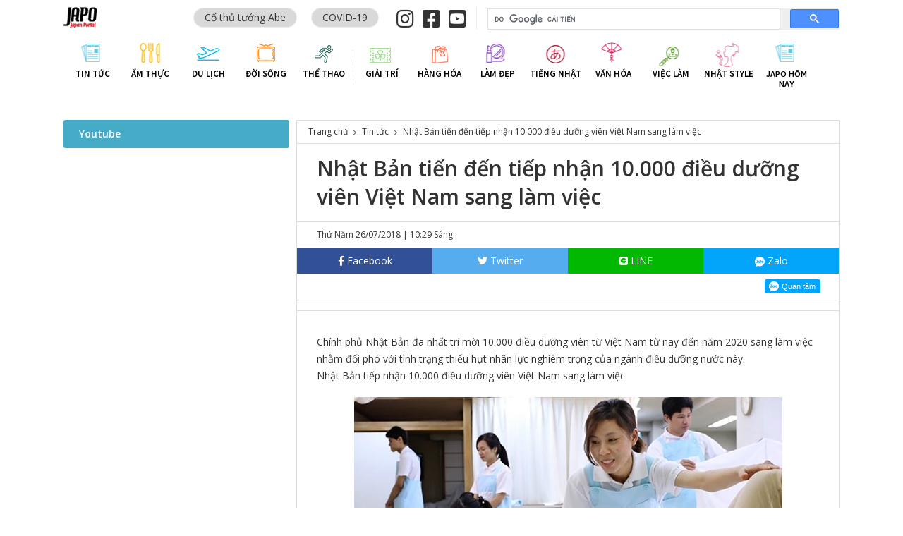

--- FILE ---
content_type: text/html; charset=UTF-8
request_url: https://vn.japo.news/contents/tin-tuc/78864.html
body_size: 13258
content:
<!doctype html><html lang=vi-VN class=no-js><head><meta charset=UTF-8><meta name=viewport content="width=device-width, initial-scale=1"><link rel=profile href=//gmpg.org/xfn/11><link rel=icon href=https://vn.japo.news/contents/wp-content/themes/japonews/common/img/favicon.png type=image/x-icon><title>Nhật Bản tiến đến tiếp nhận 10.000 điều dưỡng viên Việt Nam sang làm việc - JAPO - Cổng thông tin Nhật Bản</title><meta name=description  content="Chính phủ Nhật Bản đã nhất trí mời 10.000 điều dưỡng viên từ Việt Nam từ nay đến năm 2020 sang làm việc nhằm đối phó với tình trạng thiếu hụt nhân lực nghiêm"><meta name=keywords  content="điều dưỡng viên,thực tập sinh việt,tin tức"><link rel=canonical href=https://vn.japo.news/contents/tin-tuc/78864.html><meta property=og:type content=article><meta property=og:title content="Nhật Bản tiến đến tiếp nhận 10.000 điều dưỡng viên Việt Nam sang làm việc - JAPO - Cổng thông tin Nhật Bản"><meta property=og:description content="Chính phủ Nhật Bản đã nhất trí mời 10.000 điều dưỡng viên từ Việt Nam từ nay đến năm 2020 sang làm việc nhằm đối phó với tình trạng thiếu hụt nhân lực nghiêm trọng của ngành điều dưỡng nước này. Nhật"><meta property=og:url content=https://vn.japo.news/contents/tin-tuc/78864.html><meta property=og:site_name content="JAPO Japanese News"><meta property=og:image content=https://vn.japo.news/contents/wp-content/uploads/2018/07/b6d7f3bb67ce98191ee84154a16216db.jpg><meta property=fb:app_id content=2199251930173514><meta property=article:published_time content=2018-07-26T03:29:03Z><meta property=article:modified_time content=2018-07-26T03:29:03Z><meta property=article:publisher content=https://www.facebook.com/japo.vn/><meta property=og:image:secure_url content=https://vn.japo.news/contents/wp-content/uploads/2018/07/b6d7f3bb67ce98191ee84154a16216db.jpg><meta name=twitter:card content=summary_large_image><meta name=twitter:site content=@japo_vn><meta name=twitter:domain content=japo.vn><meta name=twitter:title content="Nhật Bản tiến đến tiếp nhận 10.000 điều dưỡng viên Việt Nam sang làm v"><meta name=twitter:description content="Chính phủ Nhật Bản đã nhất trí mời 10.000 điều dưỡng viên từ Việt Nam từ nay đến năm 2020 sang làm việc nhằm đối phó với tình trạng thiếu hụt nhân lực nghiêm trọng của ngành điều dưỡng nước này. Nhật"><meta name=twitter:image content=https://vn.japo.news/contents/wp-content/uploads/2018/07/b6d7f3bb67ce98191ee84154a16216db.jpg> <script >window.ga=window.ga||function(){(ga.q=ga.q||[]).push(arguments)};ga.l=+new Date;ga('create','UA-69513840-3','auto');ga('send','pageview');</script> <script async src=https://www.google-analytics.com/analytics.js></script> <link rel=dns-prefetch href=//sp.zalo.me><link rel=dns-prefetch href=//fonts.googleapis.com><link rel=dns-prefetch href=//s.w.org><link rel=stylesheet id=wp-block-library-css  href='https://vn.japo.news/contents/wp-includes/css/dist/block-library/style.min.css?ver=5.2.11' type=text/css media=all><link rel=stylesheet id=contact-form-7-css  href='https://vn.japo.news/contents/wp-content/plugins/contact-form-7/includes/css/styles.css?ver=5.1.4' type=text/css media=all><link rel=stylesheet id=contact-form-7-confirm-css  href='https://vn.japo.news/contents/wp-content/plugins/contact-form-7-add-confirm/includes/css/styles.css?ver=5.1' type=text/css media=all><link rel=stylesheet id=japonews-normalize-css  href='https://vn.japo.news/contents/wp-content/themes/japonews/common/css/normalize.min.css?ver=20201106011' type=text/css media=all><link rel=stylesheet id=japonews-google-font-css  href='https://fonts.googleapis.com/css?family=Open+Sans:400,600|Source+Sans+Pro:600&#038;subset=vietnamese' type=text/css media=all><link rel=stylesheet id=japonews-fontawesome-css  href='https://vn.japo.news/contents/wp-content/themes/japonews/common/fontawesome/css/all.min.css?ver=20201106011' type=text/css media=all><link rel=stylesheet id=japonews-vn-style-css  href='https://vn.japo.news/contents/wp-content/themes/japonews/common/css/vi_VN.min.css?ver=20201106011' type=text/css media=all><link rel=stylesheet id=japonews-common-style-css  href='https://vn.japo.news/contents/wp-content/themes/japonews/common/css/base.min.css?ver=20201106011' type=text/css media=all><link rel=stylesheet id=2021-theme-style-css  href='https://vn.japo.news/contents/wp-content/themes/japonews/common/css/2021_custom.css?ver=20201106011' type=text/css media=all> <script src='https://vn.japo.news/contents/wp-includes/js/jquery/jquery.js?ver=1.12.4-wp'></script> <script src='https://vn.japo.news/contents/wp-includes/js/jquery/jquery-migrate.min.js?ver=1.4.1'></script> <script src=https://sp.zalo.me/plugins/sdk.js></script> <link rel=prev title='&#8220;Sắp đến rồi&#8221;, thời đại mưa Kim cương rơi trên bầu trời và bất kỳ ai cũng có thể sở hữu cả kho Kim cương trong nhà' href=https://vn.japo.news/contents/tin-tuc/78857.html><link rel=next title='Bạn có biết: Ứng dụng xã hội nào được dùng nhiều ở Nhật ? và mục đích họ dùng để làm gì?' href=https://vn.japo.news/contents/hang-hoa/cong-nghe/78443.html><link rel=icon href=https://vn.japo.news/contents/wp-content/uploads/2025/10/cropped-名称未設定-1-32x32.png sizes=32x32><link rel=icon href=https://vn.japo.news/contents/wp-content/uploads/2025/10/cropped-名称未設定-1-192x192.png sizes=192x192><link rel=apple-touch-icon-precomposed href=https://vn.japo.news/contents/wp-content/uploads/2025/10/cropped-名称未設定-1-180x180.png><meta name=msapplication-TileImage content=https://vn.japo.news/contents/wp-content/uploads/2025/10/cropped-名称未設定-1-270x270.png><style id=wp-custom-css>.content
.widget{display:none}.single-post .content
.widget{display:block}section.widget.widget-02.bnr{display:none}section.widget.widget-01.bnr.youtube
iframe{margin-bottom:10px}ins.adsbygoogle{display:none!important}.col-detail-youtube{margin-bottom:10px}.widget.widget-01{margin-bottom:10px}</style><style>html, body, *, *::before, *::after, html body *, #allow-copy_script ~ body
*{-webkit-user-select:initial !important;user-select:initial !important}</style> <script async src="https://pagead2.googlesyndication.com/pagead/js/adsbygoogle.js?client=ca-pub-1595888305582025"
     crossorigin=anonymous></script> <ins class=adsbygoogle style=display:block data-ad-client=ca-pub-1595888305582025 data-ad-slot=1234567890 data-ad-format=auto data-full-width-responsive=true></ins> <script>(adsbygoogle=window.adsbygoogle||[]).push({});</script> </head><body class="post-template-default single single-post postid-78864 single-format-standard" > <script>window.fbAsyncInit=function(){FB.init({appId:'2199251930173514',cookie:true,xfbml:true,version:'v4.0'});FB.AppEvents.logPageView();};(function(d,s,id){var js,fjs=d.getElementsByTagName(s)[0];if(d.getElementById(id)){return;}
js=d.createElement(s);js.id=id;js.src="https://connect.facebook.net/vi_VN/sdk.js";fjs.parentNode.insertBefore(js,fjs);}(document,'script','facebook-jssdk'));</script> <div class=wrapper><header id=header><div class=header-top><div class="container clearfix"><div class=header-left> <a href=/><p class=header-logo></p> </a></div><div class=header-right><div class=header-tag><a href=https://vn.japo.news/contents/tag/co-thu-tuong-abe title='Cố thủ tướng Abe Tag' class=co-thu-tuong-abe>Cố thủ tướng Abe</a><a href=https://vn.japo.news/contents/tag/covid-19 title='COVID-19 Tag' class=covid-19>COVID-19</a></div><div class=header-social-p  ><div class=hashtag-mobile style=display:none><div class=header-tag><a href=https://vn.japo.news/contents/tag/co-thu-tuong-abe title='Cố thủ tướng Abe Tag' class=co-thu-tuong-abe>Cố thủ tướng Abe</a><a href=https://vn.japo.news/contents/tag/covid-19 title='COVID-19 Tag' class=covid-19>COVID-19</a></div></div><div class=header-social><a href=https://www.instagram.com/all_japo/ target=_blank rel=noopener> <i class="fab fa-instagram"></i> </a> <a href="https://www.facebook.com/japo.vn/?ref=nf&amp;hc_ref=NEWSFEED&amp;pnref=story" target=_blank rel=noopener> <i class="fab fa-facebook-square"></i> </a> <a href=https://www.youtube.com/channel/UCQ4nluRXcgKVfC73xsu1R0w target=_blank rel=noopener> <i class="fab fa-youtube-square"></i> </a></div></div><div class=header-searchbox> <script async src="https://cse.google.com/cse.js?cx=partner-pub-7395444103744624:1543125424"></script> <div class=gcse-search></div></div></div></div></div><div class=header-banner><div class=container> <ins data-revive-zoneid=8 data-revive-id=f6f04097e83b440ae9c48b2ae490b6d2></ins></div></div><div class="header-banner tab-banner"><div class=container> <a href=/> <img src=https://vn.japo.news/contents/wp-content/themes/japonews/common/img/vn/img_banner_tab.png alt="Information Japan"> </a> <span class=button-menu> <img src=https://vn.japo.news/contents/wp-content/themes/japonews/common/img/btn_click_menu.png alt="Button Menu"> </span></div></div><div class=header-redirect><div class=container><nav id=nav class=main-navigation role=navigation aria-label="Primary Menu"><ul id=menu-main-menu class=menu><li id=menu-item-27147 class="jpnews menu-item menu-item-type-taxonomy menu-item-object-category current-post-ancestor current-menu-parent current-post-parent menu-item-27147"><a href=https://vn.japo.news/contents/tin-tuc>Tin tức</a></li><li id=menu-item-27143 class="jpfood menu-item menu-item-type-taxonomy menu-item-object-category menu-item-has-children menu-item-27143"><a href=https://vn.japo.news/contents/am-thuc>Ẩm Thực</a><ul class=sub-menu><li id=menu-item-27144 class="menu-item menu-item-type-taxonomy menu-item-object-category menu-item-27144"><a href=https://vn.japo.news/contents/am-thuc/mon-an-theo-mua>Món ăn theo mùa</a></li><li id=menu-item-27145 class="menu-item menu-item-type-taxonomy menu-item-object-category menu-item-27145"><a href=https://vn.japo.news/contents/am-thuc/mon-nhat>Món Nhật</a></li><li id=menu-item-27146 class="menu-item menu-item-type-taxonomy menu-item-object-category menu-item-27146"><a href=https://vn.japo.news/contents/am-thuc/ruou-nhat>Rượu Sake</a></li></ul></li><li id=menu-item-27148 class="jptravel menu-item menu-item-type-taxonomy menu-item-object-category menu-item-has-children menu-item-27148"><a href=https://vn.japo.news/contents/du-lich>Du lịch</a><ul class=sub-menu><li id=menu-item-27149 class="menu-item menu-item-type-taxonomy menu-item-object-category menu-item-27149"><a href=https://vn.japo.news/contents/du-lich/dia-diem-du-lich>Địa điểm du lịch</a></li><li id=menu-item-27150 class="menu-item menu-item-type-taxonomy menu-item-object-category menu-item-27150"><a href=https://vn.japo.news/contents/du-lich/nha-hang>Nhà hàng</a></li><li id=menu-item-27151 class="menu-item menu-item-type-taxonomy menu-item-object-category menu-item-27151"><a href=https://vn.japo.news/contents/du-lich/tour-du-lich>Tour du lịch</a></li></ul></li><li id=menu-item-27152 class="jplife menu-item menu-item-type-taxonomy menu-item-object-category menu-item-has-children menu-item-27152"><a href=https://vn.japo.news/contents/doi-song>Đời sống</a><ul class=sub-menu><li id=menu-item-27153 class="menu-item menu-item-type-taxonomy menu-item-object-category menu-item-27153"><a href=https://vn.japo.news/contents/doi-song/bon-mua>Bốn mùa</a></li><li id=menu-item-27154 class="menu-item menu-item-type-taxonomy menu-item-object-category menu-item-27154"><a href=https://vn.japo.news/contents/doi-song/noi-that>Nội thất</a></li><li id=menu-item-27155 class="menu-item menu-item-type-taxonomy menu-item-object-category menu-item-27155"><a href=https://vn.japo.news/contents/doi-song/phong-thuy>Phong thủy</a></li><li id=menu-item-27156 class="menu-item menu-item-type-taxonomy menu-item-object-category menu-item-27156"><a href=https://vn.japo.news/contents/doi-song/van-phong-pham>Văn phòng phẩm</a></li></ul></li><li id=menu-item-27157 class="jpsport menu-item menu-item-type-taxonomy menu-item-object-category menu-item-has-children menu-item-27157"><a href=https://vn.japo.news/contents/the-thao>Thể thao</a><ul class=sub-menu><li id=menu-item-27158 class="menu-item menu-item-type-taxonomy menu-item-object-category menu-item-27158"><a href=https://vn.japo.news/contents/the-thao/bong-chay>Bóng chày</a></li><li id=menu-item-27159 class="menu-item menu-item-type-taxonomy menu-item-object-category menu-item-27159"><a href=https://vn.japo.news/contents/the-thao/bong-da>Bóng đá</a></li></ul></li><li id=menu-item-27160 class="jpamusing menu-item menu-item-type-taxonomy menu-item-object-category menu-item-has-children menu-item-27160"><a href=https://vn.japo.news/contents/giai-tri>Giải trí</a><ul class=sub-menu><li id=menu-item-27161 class="menu-item menu-item-type-taxonomy menu-item-object-category menu-item-27161"><a href=https://vn.japo.news/contents/giai-tri/cuoi-rot-rang>Cười rụng răng</a></li><li id=menu-item-27162 class="menu-item menu-item-type-taxonomy menu-item-object-category menu-item-27162"><a href=https://vn.japo.news/contents/giai-tri/game-show>Game Show</a></li><li id=menu-item-27163 class="menu-item menu-item-type-taxonomy menu-item-object-category menu-item-27163"><a href=https://vn.japo.news/contents/giai-tri/yeu-thich>Yêu Thích</a></li></ul></li><li id=menu-item-27164 class="jpgoods menu-item menu-item-type-taxonomy menu-item-object-category menu-item-has-children menu-item-27164"><a href=https://vn.japo.news/contents/hang-hoa>Hàng hóa</a><ul class=sub-menu><li id=menu-item-27165 class="menu-item menu-item-type-taxonomy menu-item-object-category menu-item-27165"><a href=https://vn.japo.news/contents/hang-hoa/cong-nghe>Công nghệ</a></li><li id=menu-item-27166 class="menu-item menu-item-type-taxonomy menu-item-object-category menu-item-27166"><a href=https://vn.japo.news/contents/hang-hoa/tieu-dung>Tiêu dùng</a></li></ul></li><li id=menu-item-27167 class="jpmakeup menu-item menu-item-type-taxonomy menu-item-object-category menu-item-has-children menu-item-27167"><a href=https://vn.japo.news/contents/lam-dep>Làm đẹp</a><ul class=sub-menu><li id=menu-item-27168 class="menu-item menu-item-type-taxonomy menu-item-object-category menu-item-27168"><a href=https://vn.japo.news/contents/lam-dep/cham-soc-da>Chăm sóc da</a></li><li id=menu-item-27169 class="menu-item menu-item-type-taxonomy menu-item-object-category menu-item-27169"><a href=https://vn.japo.news/contents/lam-dep/my-pham>Mỹ phẩm</a></li><li id=menu-item-27170 class="menu-item menu-item-type-taxonomy menu-item-object-category menu-item-27170"><a href=https://vn.japo.news/contents/lam-dep/thoi-trang>Thời trang</a></li></ul></li><li id=menu-item-27171 class="jpjapan menu-item menu-item-type-taxonomy menu-item-object-category menu-item-has-children menu-item-27171"><a href=https://vn.japo.news/contents/tieng-nhat>Tiếng Nhật</a><ul class=sub-menu><li id=menu-item-27172 class="menu-item menu-item-type-taxonomy menu-item-object-category menu-item-27172"><a href=https://vn.japo.news/contents/tieng-nhat/du-hoc>Du học</a></li><li id=menu-item-27173 class="menu-item menu-item-type-taxonomy menu-item-object-category menu-item-27173"><a href=https://vn.japo.news/contents/tieng-nhat/luyen-nghe>Luyện nghe</a></li><li id=menu-item-27174 class="menu-item menu-item-type-taxonomy menu-item-object-category menu-item-27174"><a href=https://vn.japo.news/contents/tieng-nhat/moi-ngay-mot-tu>Mỗi ngày một từ</a></li></ul></li><li id=menu-item-27175 class="jpcultural menu-item menu-item-type-taxonomy menu-item-object-category menu-item-has-children menu-item-27175"><a href=https://vn.japo.news/contents/van-hoa>Văn hóa</a><ul class=sub-menu><li id=menu-item-27176 class="menu-item menu-item-type-taxonomy menu-item-object-category menu-item-27176"><a href=https://vn.japo.news/contents/van-hoa/hien-dai>Hiện đại</a></li><li id=menu-item-27177 class="menu-item menu-item-type-taxonomy menu-item-object-category menu-item-27177"><a href=https://vn.japo.news/contents/van-hoa/truyen-thong>Truyền Thống</a></li></ul></li><li id=menu-item-27178 class="jpjob menu-item menu-item-type-taxonomy menu-item-object-category menu-item-has-children menu-item-27178"><a href=https://vn.japo.news/contents/viec-lam>Việc làm</a><ul class=sub-menu><li id=menu-item-27179 class="menu-item menu-item-type-taxonomy menu-item-object-category menu-item-27179"><a href=https://vn.japo.news/contents/viec-lam/thong-tin-nghe-nghiep>Thông tin nghề nghiệp</a></li><li id=menu-item-27180 class="menu-item menu-item-type-taxonomy menu-item-object-category menu-item-27180"><a href=https://vn.japo.news/contents/viec-lam/van-hoa-kinh-doanh>Văn hóa kinh doanh</a></li></ul></li><li id=menu-item-53441 class="jpstyle menu-item menu-item-type-taxonomy menu-item-object-category menu-item-has-children menu-item-53441"><a href=https://vn.japo.news/contents/nhat-style>Nhật Style</a><ul class=sub-menu><li id=menu-item-58055 class="menu-item menu-item-type-taxonomy menu-item-object-category menu-item-58055"><a href=https://vn.japo.news/contents/nhat-style/viec-lam-ns>Việc làm</a></li><li id=menu-item-61588 class="menu-item menu-item-type-taxonomy menu-item-object-category menu-item-61588"><a href=https://vn.japo.news/contents/nhat-style/tinh-yeu>Tình yêu</a></li><li id=menu-item-56711 class="menu-item menu-item-type-taxonomy menu-item-object-category menu-item-56711"><a href=https://vn.japo.news/contents/nhat-style/phong-cach>Phong cách</a></li><li id=menu-item-63642 class="menu-item menu-item-type-taxonomy menu-item-object-category menu-item-63642"><a href=https://vn.japo.news/contents/nhat-style/dep>Đẹp</a></li></ul></li><li id=menu-item-158650 class="menu-item menu-item-type-taxonomy menu-item-object-category menu-item-158650"><a href=https://vn.japo.news/contents/japo-hom-nay>Japo Hôm nay</a></li></ul></nav><div id=nav-bg></div><div class=tab-menu><div class=header-social-p  ><div class=hashtag-mobile style=display:none><div class=header-tag><a href=https://vn.japo.news/contents/tag/co-thu-tuong-abe title='Cố thủ tướng Abe Tag' class=co-thu-tuong-abe>Cố thủ tướng Abe</a><a href=https://vn.japo.news/contents/tag/covid-19 title='COVID-19 Tag' class=covid-19>COVID-19</a></div></div><div class=header-social><a href=https://www.instagram.com/all_japo/ target=_blank rel=noopener> <i class="fab fa-instagram"></i> </a> <a href="https://www.facebook.com/japo.vn/?ref=nf&amp;hc_ref=NEWSFEED&amp;pnref=story" target=_blank rel=noopener> <i class="fab fa-facebook-square"></i> </a> <a href=https://www.youtube.com/channel/UCQ4nluRXcgKVfC73xsu1R0w target=_blank rel=noopener> <i class="fab fa-youtube-square"></i> </a></div></div><div class=header-searchbox> <script async src="https://cse.google.com/cse.js?cx=partner-pub-7395444103744624:1543125424"></script> <div class=gcse-search></div></div><nav id=nav-sp class=main-navigation role=navigation aria-label="Primary Menu"><ul id=menu-main-menu-1 class=menu><li class="jpnews menu-item menu-item-type-taxonomy menu-item-object-category current-post-ancestor current-menu-parent current-post-parent menu-item-27147"><a href=https://vn.japo.news/contents/tin-tuc>Tin tức</a></li><li class="jpfood menu-item menu-item-type-taxonomy menu-item-object-category menu-item-has-children menu-item-27143"><a href=https://vn.japo.news/contents/am-thuc>Ẩm Thực</a><ul class=sub-menu><li class="menu-item menu-item-type-taxonomy menu-item-object-category menu-item-27144"><a href=https://vn.japo.news/contents/am-thuc/mon-an-theo-mua>Món ăn theo mùa</a></li><li class="menu-item menu-item-type-taxonomy menu-item-object-category menu-item-27145"><a href=https://vn.japo.news/contents/am-thuc/mon-nhat>Món Nhật</a></li><li class="menu-item menu-item-type-taxonomy menu-item-object-category menu-item-27146"><a href=https://vn.japo.news/contents/am-thuc/ruou-nhat>Rượu Sake</a></li></ul></li><li class="jptravel menu-item menu-item-type-taxonomy menu-item-object-category menu-item-has-children menu-item-27148"><a href=https://vn.japo.news/contents/du-lich>Du lịch</a><ul class=sub-menu><li class="menu-item menu-item-type-taxonomy menu-item-object-category menu-item-27149"><a href=https://vn.japo.news/contents/du-lich/dia-diem-du-lich>Địa điểm du lịch</a></li><li class="menu-item menu-item-type-taxonomy menu-item-object-category menu-item-27150"><a href=https://vn.japo.news/contents/du-lich/nha-hang>Nhà hàng</a></li><li class="menu-item menu-item-type-taxonomy menu-item-object-category menu-item-27151"><a href=https://vn.japo.news/contents/du-lich/tour-du-lich>Tour du lịch</a></li></ul></li><li class="jplife menu-item menu-item-type-taxonomy menu-item-object-category menu-item-has-children menu-item-27152"><a href=https://vn.japo.news/contents/doi-song>Đời sống</a><ul class=sub-menu><li class="menu-item menu-item-type-taxonomy menu-item-object-category menu-item-27153"><a href=https://vn.japo.news/contents/doi-song/bon-mua>Bốn mùa</a></li><li class="menu-item menu-item-type-taxonomy menu-item-object-category menu-item-27154"><a href=https://vn.japo.news/contents/doi-song/noi-that>Nội thất</a></li><li class="menu-item menu-item-type-taxonomy menu-item-object-category menu-item-27155"><a href=https://vn.japo.news/contents/doi-song/phong-thuy>Phong thủy</a></li><li class="menu-item menu-item-type-taxonomy menu-item-object-category menu-item-27156"><a href=https://vn.japo.news/contents/doi-song/van-phong-pham>Văn phòng phẩm</a></li></ul></li><li class="jpsport menu-item menu-item-type-taxonomy menu-item-object-category menu-item-has-children menu-item-27157"><a href=https://vn.japo.news/contents/the-thao>Thể thao</a><ul class=sub-menu><li class="menu-item menu-item-type-taxonomy menu-item-object-category menu-item-27158"><a href=https://vn.japo.news/contents/the-thao/bong-chay>Bóng chày</a></li><li class="menu-item menu-item-type-taxonomy menu-item-object-category menu-item-27159"><a href=https://vn.japo.news/contents/the-thao/bong-da>Bóng đá</a></li></ul></li><li class="jpamusing menu-item menu-item-type-taxonomy menu-item-object-category menu-item-has-children menu-item-27160"><a href=https://vn.japo.news/contents/giai-tri>Giải trí</a><ul class=sub-menu><li class="menu-item menu-item-type-taxonomy menu-item-object-category menu-item-27161"><a href=https://vn.japo.news/contents/giai-tri/cuoi-rot-rang>Cười rụng răng</a></li><li class="menu-item menu-item-type-taxonomy menu-item-object-category menu-item-27162"><a href=https://vn.japo.news/contents/giai-tri/game-show>Game Show</a></li><li class="menu-item menu-item-type-taxonomy menu-item-object-category menu-item-27163"><a href=https://vn.japo.news/contents/giai-tri/yeu-thich>Yêu Thích</a></li></ul></li><li class="jpgoods menu-item menu-item-type-taxonomy menu-item-object-category menu-item-has-children menu-item-27164"><a href=https://vn.japo.news/contents/hang-hoa>Hàng hóa</a><ul class=sub-menu><li class="menu-item menu-item-type-taxonomy menu-item-object-category menu-item-27165"><a href=https://vn.japo.news/contents/hang-hoa/cong-nghe>Công nghệ</a></li><li class="menu-item menu-item-type-taxonomy menu-item-object-category menu-item-27166"><a href=https://vn.japo.news/contents/hang-hoa/tieu-dung>Tiêu dùng</a></li></ul></li><li class="jpmakeup menu-item menu-item-type-taxonomy menu-item-object-category menu-item-has-children menu-item-27167"><a href=https://vn.japo.news/contents/lam-dep>Làm đẹp</a><ul class=sub-menu><li class="menu-item menu-item-type-taxonomy menu-item-object-category menu-item-27168"><a href=https://vn.japo.news/contents/lam-dep/cham-soc-da>Chăm sóc da</a></li><li class="menu-item menu-item-type-taxonomy menu-item-object-category menu-item-27169"><a href=https://vn.japo.news/contents/lam-dep/my-pham>Mỹ phẩm</a></li><li class="menu-item menu-item-type-taxonomy menu-item-object-category menu-item-27170"><a href=https://vn.japo.news/contents/lam-dep/thoi-trang>Thời trang</a></li></ul></li><li class="jpjapan menu-item menu-item-type-taxonomy menu-item-object-category menu-item-has-children menu-item-27171"><a href=https://vn.japo.news/contents/tieng-nhat>Tiếng Nhật</a><ul class=sub-menu><li class="menu-item menu-item-type-taxonomy menu-item-object-category menu-item-27172"><a href=https://vn.japo.news/contents/tieng-nhat/du-hoc>Du học</a></li><li class="menu-item menu-item-type-taxonomy menu-item-object-category menu-item-27173"><a href=https://vn.japo.news/contents/tieng-nhat/luyen-nghe>Luyện nghe</a></li><li class="menu-item menu-item-type-taxonomy menu-item-object-category menu-item-27174"><a href=https://vn.japo.news/contents/tieng-nhat/moi-ngay-mot-tu>Mỗi ngày một từ</a></li></ul></li><li class="jpcultural menu-item menu-item-type-taxonomy menu-item-object-category menu-item-has-children menu-item-27175"><a href=https://vn.japo.news/contents/van-hoa>Văn hóa</a><ul class=sub-menu><li class="menu-item menu-item-type-taxonomy menu-item-object-category menu-item-27176"><a href=https://vn.japo.news/contents/van-hoa/hien-dai>Hiện đại</a></li><li class="menu-item menu-item-type-taxonomy menu-item-object-category menu-item-27177"><a href=https://vn.japo.news/contents/van-hoa/truyen-thong>Truyền Thống</a></li></ul></li><li class="jpjob menu-item menu-item-type-taxonomy menu-item-object-category menu-item-has-children menu-item-27178"><a href=https://vn.japo.news/contents/viec-lam>Việc làm</a><ul class=sub-menu><li class="menu-item menu-item-type-taxonomy menu-item-object-category menu-item-27179"><a href=https://vn.japo.news/contents/viec-lam/thong-tin-nghe-nghiep>Thông tin nghề nghiệp</a></li><li class="menu-item menu-item-type-taxonomy menu-item-object-category menu-item-27180"><a href=https://vn.japo.news/contents/viec-lam/van-hoa-kinh-doanh>Văn hóa kinh doanh</a></li></ul></li><li class="jpstyle menu-item menu-item-type-taxonomy menu-item-object-category menu-item-has-children menu-item-53441"><a href=https://vn.japo.news/contents/nhat-style>Nhật Style</a><ul class=sub-menu><li class="menu-item menu-item-type-taxonomy menu-item-object-category menu-item-58055"><a href=https://vn.japo.news/contents/nhat-style/viec-lam-ns>Việc làm</a></li><li class="menu-item menu-item-type-taxonomy menu-item-object-category menu-item-61588"><a href=https://vn.japo.news/contents/nhat-style/tinh-yeu>Tình yêu</a></li><li class="menu-item menu-item-type-taxonomy menu-item-object-category menu-item-56711"><a href=https://vn.japo.news/contents/nhat-style/phong-cach>Phong cách</a></li><li class="menu-item menu-item-type-taxonomy menu-item-object-category menu-item-63642"><a href=https://vn.japo.news/contents/nhat-style/dep>Đẹp</a></li></ul></li><li class="menu-item menu-item-type-taxonomy menu-item-object-category menu-item-158650"><a href=https://vn.japo.news/contents/japo-hom-nay>Japo Hôm nay</a></li></ul></nav></div></div></div></header><div class=container><main id=main class=clearfix><div class=content><div id=breadcrumbs><ol itemscope itemtype=http://schema.org/BreadcrumbList><li itemprop=itemListElement itemscope itemtype=http://schema.org/ListItem> <a itemprop=item href=/> <span itemprop=name>Trang chủ</span> </a><meta itemprop=position content=1></li><li itemprop=itemListElement itemscope itemtype=http://schema.org/ListItem> <a itemprop=item href=https://vn.japo.news/contents/tin-tuc> <span itemprop=name>Tin tức</span> </a><meta itemprop=position content=2></li><li itemprop=itemListElement itemscope itemtype=http://schema.org/ListItem><span itemprop=name>Nhật Bản tiến đến tiếp nhận 10.000 điều dưỡng viên Việt Nam sang làm việc</span><meta itemprop=position content=3></li></ol></div><div class=entry-content><h1 class="entry-title">Nhật Bản tiến đến tiếp nhận 10.000 điều dưỡng viên Việt Nam sang làm việc</h1><div class=entry-meta><div class=inner> <span class=date> Thứ Năm 26/07/2018 | 10:29 Sáng </span></div></div><div class=sns-share><ul><li class=sns-facebook> <a href="//www.facebook.com/sharer.php?src=bm&u=https%3A%2F%2Fvn.japo.news%2Fcontents%2Ftin-tuc%2F78864.html&t=Nh%E1%BA%ADt%20B%E1%BA%A3n%20ti%E1%BA%BFn%20%C4%91%E1%BA%BFn%20ti%E1%BA%BFp%20nh%E1%BA%ADn%2010.000%20%C4%91i%E1%BB%81u%20d%C6%B0%E1%BB%A1ng%20vi%C3%AAn%20Vi%E1%BB%87t%20Nam%20sang%20l%C3%A0m%20vi%E1%BB%87c｜JAPO - Cổng thông tin Nhật Bản" onclick="javascript:window.open(this.href, '', 'menubar=no,toolbar=no,resizable=yes,scrollbars=yes,height=300,width=600');return false;"> <i class="fab fa-facebook-f"></i><span> Facebook</span> <span class=sns-facebook-count></span> </a></li><li class=sns-tweet> <a href="//twitter.com/intent/tweet?url=https%3A%2F%2Fvn.japo.news%2Fcontents%2Ftin-tuc%2F78864.html&text=Nh%E1%BA%ADt%20B%E1%BA%A3n%20ti%E1%BA%BFn%20%C4%91%E1%BA%BFn%20ti%E1%BA%BFp%20nh%E1%BA%ADn%2010.000%20%C4%91i%E1%BB%81u%20d%C6%B0%E1%BB%A1ng%20vi%C3%AAn%20Vi%E1%BB%87t%20Nam%20sang%20l%C3%A0m%20vi%E1%BB%87c｜JAPO - Cổng thông tin Nhật Bản&tw_p=tweetbutton" onclick="javascript:window.open(this.href, '', 'menubar=no,toolbar=no,resizable=yes,scrollbars=yes,height=300,width=600');return false;"> <i class="fab fa-twitter"></i><span> Twitter</span> </a></li><li class=sns-line> <a href="https://social-plugins.line.me/lineit/share?url=https%3A%2F%2Fvn.japo.news%2Fcontents%2Ftin-tuc%2F78864.html" target=_blank> <i class="fab fa-line"></i><span> LINE</span> </a></li><li class=sns-zalo><div class=zalo-share-button data-href=https://vn.japo.news/contents/tin-tuc/78864.html data-oaid=579745863508352884 data-color=blue data-customize=true> <a> <i class="fab zb-logo-zalo"></i><span> Zalo</span> </a></div></li></ul><div class=sns-reaction><div class=sns-reaction-facebook> <iframe src="https://www.facebook.com/plugins/like.php?href=https%3A%2F%2Fvn.japo.news%2Fcontents%2Ftin-tuc%2F78864.html&width=450&layout=standard&action=like&size=small&show_faces=false&share=false&height=35&appId=2199251930173514" width=100% height=35 style=border:none;overflow:hidden;float:left; scrolling=no frameborder=0 allowTransparency=true allow=encrypted-media></iframe></div><div class=sns-reaction-zalo><div class=zalo-follow-only-button data-oaid=579745863508352884></div></div></div></div><div class=widget style=text-align:center;><script async src=https://pagead2.googlesyndication.com/pagead/js/adsbygoogle.js></script> <ins class=adsbygoogle style="display:block; text-align:center;" data-ad-layout=in-article data-ad-format=fluid data-ad-client=ca-pub-7395444103744624 data-ad-slot=8117901932></ins> <script>(adsbygoogle=window.adsbygoogle||[]).push({});</script></div><div class=entry-inner><p>Chính phủ Nhật Bản đã nhất trí mời 10.000 điều dưỡng viên từ Việt Nam từ nay đến năm 2020 sang làm việc nhằm đối phó với tình trạng thiếu hụt nhân lực nghiêm trọng của ngành điều dưỡng nước này.<br> Nhật Bản tiếp nhận 10.000 điều dưỡng viên Việt Nam sang làm việc</p><p style="text-align: center;"><img class="size-full wp-image-78872 aligncenter" src=https://vn.japo.news/contents/wp-content/uploads/2018/07/101033-1.jpg alt width=607 height=341 srcset="https://vn.japo.news/contents/wp-content/uploads/2018/07/101033-1.jpg 607w, https://vn.japo.news/contents/wp-content/uploads/2018/07/101033-1-300x169.jpg 300w" sizes="(max-width: 607px) 100vw, 607px"><br> <em>Điều dưỡng Việt Nam được đào tạo tại Nhật Bản. Nguồn: asia.nikkei.com</em></p><p>Theo nguồn tin đăng tải trên trang Nikkei Asian Review,</p><p>Bước đầu, Nhật Bản dự kiến tiếp nhận 3.000 điều dưỡng viên trong vòng 1 năm, với sự hỗ trợ tài chính từ phía Tokyo cho hoạt động đào tạo ngôn ngữ, và sau đó mở rộng quy mô lên 10.000 điều dưỡng viên trong 2 năm.</p><p>Bằng việc đặt ra mục tiêu về số lượng điều dưỡng viên, Chính phủ Nhật Bản hy vọng có thể đẩy nhanh công tác chuẩn bị.</p><p>Thứ ba vừa qua, Thủ tướng Shinzo Abe đã chỉ đạo nội các bắt đầu tiến hành dàn xếp để tiếp nhận thêm các lao động nước ngoài đến Nhật Bản làm việc. Tokyo đang nỗ lực nhằm đặt ra những mục tiêu tương tự với Indonesia, Campuchia và Lào.</p><p>Nhật Bản và Việt Nam dự kiến sẽ ký kết một biên bản ghi nhớ ngay trong năm nay. Văn kiện này sẽ được coi là một phần của &#8220;Sáng kiến sức khỏe con người châu Á,&#8221; một chương trình của chính phủ Nhật Bản nhằm cung cấp cho các xã hội đang già hóa ở châu Á những hiểu biết và kiến thức chuyên môn của Nhật Bản về điều dưỡng và phúc lợi xã hội.</p><p>Nhật Bản đã bắt đầu tiếp nhận các lao động Việt Nam trong lĩnh vực điều dưỡng vào tháng 11/2017 trong khuôn khổ một chương trình huấn luyện thực tập sinh kỹ thuật mở rộng, mà qua đó các điều dưỡng viên cũng sẽ được cử tới Nhật Bản.</p><p>Những lao động có thể nói được tiếng Nhật giao tiếp ở mức độ nhất định có thể được cấp quyền cư trú với thời hạn lên tới 5 năm. Chính phủ sẽ xây dựng một chương trình mới cho phép những người đã hoàn thành khóa huấn luyện về kỹ thuật có thể ở lại Nhật Bản thêm 5 năm nữa.</p><p><img class="size-full wp-image-78876 aligncenter" src=https://vn.japo.news/contents/wp-content/uploads/2018/07/b6d7f3bb67ce98191ee84154a16216db.jpg alt width=600 height=400 srcset="https://vn.japo.news/contents/wp-content/uploads/2018/07/b6d7f3bb67ce98191ee84154a16216db.jpg 600w, https://vn.japo.news/contents/wp-content/uploads/2018/07/b6d7f3bb67ce98191ee84154a16216db-300x200.jpg 300w" sizes="(max-width: 600px) 100vw, 600px"></p><p style="text-align: center;"><em>Ảnh: <a href=https://www.amec.com.vn/chuan-bi-gi-de-du-dieu-kien-du-hoc-nghe-dieu-duong.html>https://www.amec.com.vn</a></em></p><p>Tuy vậy, số lao động có thể thực sự tận dụng được khóa học kỹ thuật này cho hoạt động điều dưỡng là rất ít ỏi, do những yêu cầu khắt khe về ngôn ngữ đòi hỏi phải gia tăng chi tiêu cho đào tạo.</p><p>Những người tham gia chương trình sẽ phải về nước nếu kỹ năng giao tiếp bằng tiếng Nhật của họ không đạt trình độ nhất định trong năm đầu tiên, khiến cho việc tới Nhật Bản trở nên quá tốn kém.</p><p>Theo chương trình mới, Nhật Bản sẽ trợ cấp chi phí đào tạo ngôn ngữ và làm việc với các công ty chuyên huấn luyện cho điều dưỡng viên cách giúp người già duy trì sự tự lực của họ. Những lao động này sẽ được trả cùng một mức lương với các lao động Nhật Bản.</p><p>Ban đầu, Chính phủ Nhật Bản sẽ tiếp nhận 3.000 lao động thông qua 12 công ty Nhật Bản được chỉ định với tư cách thực tập sinh kỹ thuật. Chính phủ Việt Nam cũng sẽ cho phép 6 cơ quan cử lao động có tay nghề ra nước ngoài.</p><p>Các điều dưỡng viên từ nước ngoài hiện tới Nhật Bản làm việc thông qua các thỏa thuận đối tác kinh tế. Trong giai đoạn 2008-2017, đã có tổng cộng khoảng 3.500 điều dưỡng viên nước ngoài tới Nhật Bản. Việc bổ sung thêm 3.000 điều dưỡng viên sẽ tăng con số này lên gần gấp đôi.</p><p>Chính phủ Nhật Bản hiện đang dựa vào chương trình huấn luyện kỹ thuật để tiếp nhận lao động nước ngoài, do những giới hạn về ngân sách hạn chế việc tiếp nhận thêm lao động thông qua các thỏa thuận đối tác kinh tế.</p><p>Năm 2015, ngành điều dưỡng của Nhật Bản thiếu khoảng 40.000 lao động, theo thông tin từ Bộ Kinh tế, Thương mại và Công nghiệp Nhật Bản. Việc tiếp nhận thêm 10.000 lao động nữa sẽ chỉ thu hẹp khoảng trống này xuống mức hơn 30.000 lao động.</p><p>Trong tương lai, tình trạng thiếu hụt được dự kiến sẽ còn trầm trọng hơn, tăng vọt lên mức 790.000 lao động và năm 2035. Các kế hoạch xây dựng nhà điều dưỡng của chính phủ từ năm tài khóa 2015 đến năm tài khóa 2017 mới chỉ hoàn thành được 70%, với nguyên nhân chủ yếu là do thiếu nhân lực.</p><p style="text-align: left;">Trong bối cảnh cạnh tranh căng thẳng để có được nguồn lao động, Hàn Quốc cũng đã đặt ra hạn ngạch cho việc thu hút lao động nước ngoài. Mặc dù Nhật Bản đang tìm cách làm điều tương tự bằng việc đưa ra các mục tiêu về số lượng, song vẫn chưa rõ liệu nước này có thể gia tăng số lao động nước ngoài hay không, do một số đòi hỏi về cư trú, trong đó có trình độ ngôn ngữ.</p><p style="text-align: right;"><strong>Theo Mỹ Nguyễn/vietnamplus.vn</strong></p><p><img class="alignnone size-full wp-image-78874" src=https://vn.japo.news/contents/wp-content/uploads/2018/07/1-16-1-2.gif alt width=320 height=25></p><p><a href=https://vn.japo.news/contents/tin-tuc/65055.html>Thực tập sinh Việt Nam tố bị lừa khử nhiễm phóng xạ ở Nhật Bản</a></p><p><a href=https://vn.japo.news/contents/doi-song/bon-mua/46545.html>Bác sĩ Nhật cảnh báo thực tập sinh Việt về nguy cơ &#8220;nô lệ&#8221;lao động</a></p><p><a href=https://vn.japo.news/contents/tin-tuc/43987.html>Thực tập sinh tại Nhật Bản được phép kéo dài thời gian làm việc lên 5 năm</a></p><ul class=tags-list><li><a href=https://vn.japo.news/contents/tag/dieu-duong-vien rel=tag>điều dưỡng viên</a></li><li><a href=https://vn.japo.news/contents/tag/thuc-tap-sinh-viet rel=tag>thực tập sinh Việt</a></li></ul></div><div class=widget style=text-align:center;></div><div class=entry-related> <strong class=related-title>Xem thêm các bài liên quan thú vị khác!</strong><ul><li> <a href=https://vn.japo.news/contents/tin-tuc/29608.html> <span class=img> <img width=600 height=400 src=https://vn.japo.news/contents/wp-content/uploads/2017/06/0fdc1f00-f9ac-4a17-8dd7-7ef47d614073.jpg class="attachment-post-thumbnail size-post-thumbnail wp-post-image" alt srcset="https://vn.japo.news/contents/wp-content/uploads/2017/06/0fdc1f00-f9ac-4a17-8dd7-7ef47d614073.jpg 600w, https://vn.japo.news/contents/wp-content/uploads/2017/06/0fdc1f00-f9ac-4a17-8dd7-7ef47d614073-300x200.jpg 300w" sizes="(max-width: 600px) 100vw, 600px">  </span> Từ tháng 11-2017, doanh nghiệp đưa thực tập sinh sang Nhật Bản không được thu tiền đặt cọc </a></li><li> <a href=https://vn.japo.news/contents/viec-lam/van-hoa-kinh-doanh/24872.html> <span class=img> <img width=768 height=431 src=https://vn.japo.news/contents/wp-content/uploads/2017/04/3.png class="attachment-post-thumbnail size-post-thumbnail wp-post-image" alt srcset="https://vn.japo.news/contents/wp-content/uploads/2017/04/3.png 768w, https://vn.japo.news/contents/wp-content/uploads/2017/04/3-300x169.png 300w" sizes="(max-width: 768px) 100vw, 768px">  </span> Nhật Bản phát động chiến dịch truy bắt người Việt nhập cảnh trái phép </a></li><li> <a href=https://vn.japo.news/contents/doi-song/bon-mua/46545.html> <span class=img> <img width=500 height=264 src=https://vn.japo.news/contents/wp-content/uploads/2017/11/lao-dong-1338-1509443364.jpg class="attachment-post-thumbnail size-post-thumbnail wp-post-image" alt srcset="https://vn.japo.news/contents/wp-content/uploads/2017/11/lao-dong-1338-1509443364.jpg 500w, https://vn.japo.news/contents/wp-content/uploads/2017/11/lao-dong-1338-1509443364-300x158.jpg 300w" sizes="(max-width: 500px) 100vw, 500px">  </span> Bác sĩ Nhật cảnh báo thực tập sinh Việt về nguy cơ &#8216;nô lệ&#8217; lao động </a></li><li> <a href=https://vn.japo.news/contents/tin-tuc/116170.html> <span class=img> <img width=640 height=360 src=https://vn.japo.news/contents/wp-content/uploads/2020/08/K10012582771_2008251334_2008251415_01_02.jpg class="attachment-post-thumbnail size-post-thumbnail wp-post-image" alt srcset="https://vn.japo.news/contents/wp-content/uploads/2020/08/K10012582771_2008251334_2008251415_01_02.jpg 640w, https://vn.japo.news/contents/wp-content/uploads/2020/08/K10012582771_2008251334_2008251415_01_02-300x169.jpg 300w" sizes="(max-width: 640px) 100vw, 640px">  </span> Cục quản lý xuất nhập cảnh nới lỏng các hạn chế làm việc cho người nước ngoài bị mắc kẹt ở Nhật Bản trong đại dịch </a></li><li> <a href=https://vn.japo.news/contents/doi-song/10041.html> <span class=img> <img width=510 height=341 src=https://vn.japo.news/contents/wp-content/uploads/2016/08/Untitled-3.png class="attachment-post-thumbnail size-post-thumbnail wp-post-image" alt srcset="https://vn.japo.news/contents/wp-content/uploads/2016/08/Untitled-3.png 510w, https://vn.japo.news/contents/wp-content/uploads/2016/08/Untitled-3-300x201.png 300w" sizes="(max-width: 510px) 100vw, 510px">  </span> Thiếu lao động phổ thông trầm trọng Nhật Bản tìm đến lao động bất hợp pháp </a></li><li> <a href=https://vn.japo.news/contents/viec-lam/thong-tin-nghe-nghiep/19662.html> <span class=img> <img width=585 height=400 src=https://vn.japo.news/contents/wp-content/uploads/2017/01/9fb9e_del.jpg class="attachment-post-thumbnail size-post-thumbnail wp-post-image" alt srcset="https://vn.japo.news/contents/wp-content/uploads/2017/01/9fb9e_del.jpg 585w, https://vn.japo.news/contents/wp-content/uploads/2017/01/9fb9e_del-300x205.jpg 300w" sizes="(max-width: 585px) 100vw, 585px">  </span> Nhật Bản mở cửa cho “ô sin” nước ngoài </a></li></ul></div><div class=sns-share><ul><li class=sns-facebook> <a href="//www.facebook.com/sharer.php?src=bm&u=https%3A%2F%2Fvn.japo.news%2Fcontents%2Ftin-tuc%2F78864.html&t=Nh%E1%BA%ADt%20B%E1%BA%A3n%20ti%E1%BA%BFn%20%C4%91%E1%BA%BFn%20ti%E1%BA%BFp%20nh%E1%BA%ADn%2010.000%20%C4%91i%E1%BB%81u%20d%C6%B0%E1%BB%A1ng%20vi%C3%AAn%20Vi%E1%BB%87t%20Nam%20sang%20l%C3%A0m%20vi%E1%BB%87c｜JAPO - Cổng thông tin Nhật Bản" onclick="javascript:window.open(this.href, '', 'menubar=no,toolbar=no,resizable=yes,scrollbars=yes,height=300,width=600');return false;"> <i class="fab fa-facebook-f"></i><span> Facebook</span> <span class=sns-facebook-count></span> </a></li><li class=sns-tweet> <a href="//twitter.com/intent/tweet?url=https%3A%2F%2Fvn.japo.news%2Fcontents%2Ftin-tuc%2F78864.html&text=Nh%E1%BA%ADt%20B%E1%BA%A3n%20ti%E1%BA%BFn%20%C4%91%E1%BA%BFn%20ti%E1%BA%BFp%20nh%E1%BA%ADn%2010.000%20%C4%91i%E1%BB%81u%20d%C6%B0%E1%BB%A1ng%20vi%C3%AAn%20Vi%E1%BB%87t%20Nam%20sang%20l%C3%A0m%20vi%E1%BB%87c｜JAPO - Cổng thông tin Nhật Bản&tw_p=tweetbutton" onclick="javascript:window.open(this.href, '', 'menubar=no,toolbar=no,resizable=yes,scrollbars=yes,height=300,width=600');return false;"> <i class="fab fa-twitter"></i><span> Twitter</span> </a></li><li class=sns-line> <a href="https://social-plugins.line.me/lineit/share?url=https%3A%2F%2Fvn.japo.news%2Fcontents%2Ftin-tuc%2F78864.html" target=_blank> <i class="fab fa-line"></i><span> LINE</span> </a></li><li class=sns-zalo><div class=zalo-share-button data-href=https://vn.japo.news/contents/tin-tuc/78864.html data-oaid=579745863508352884 data-color=blue data-customize=true> <a> <i class="fab zb-logo-zalo"></i><span> Zalo</span> </a></div></li></ul><div class=sns-reaction><div class=sns-reaction-facebook> <iframe src="https://www.facebook.com/plugins/like.php?href=https%3A%2F%2Fvn.japo.news%2Fcontents%2Ftin-tuc%2F78864.html&width=450&layout=standard&action=like&size=small&show_faces=false&share=false&height=35&appId=2199251930173514" width=100% height=35 style=border:none;overflow:hidden;float:left; scrolling=no frameborder=0 allowTransparency=true allow=encrypted-media></iframe></div><div class=sns-reaction-zalo><div class=zalo-follow-only-button data-oaid=579745863508352884></div></div></div></div><div class=widget style=text-align:center;><ins data-revive-zoneid=6 data-revive-id=f6f04097e83b440ae9c48b2ae490b6d2></ins></div><div class=fb-comments data-href=https://vn.japo.news/contents/tin-tuc/78864.html data-width=auto data-numposts=5></div><div class=entry-related> <strong class=related-title>Xem thêm:</strong><ul><li> <a href=https://vn.japo.news/contents/viec-lam/thong-tin-nghe-nghiep/63685.html> <span class=img> <img width=628 height=628 src=https://vn.japo.news/contents/wp-content/uploads/2018/03/25995017_1846337208740669_6847829064896176312_n.png class="attachment-post-thumbnail size-post-thumbnail wp-post-image" alt srcset="https://vn.japo.news/contents/wp-content/uploads/2018/03/25995017_1846337208740669_6847829064896176312_n.png 628w, https://vn.japo.news/contents/wp-content/uploads/2018/03/25995017_1846337208740669_6847829064896176312_n-150x150.png 150w, https://vn.japo.news/contents/wp-content/uploads/2018/03/25995017_1846337208740669_6847829064896176312_n-300x300.png 300w" sizes="(max-width: 628px) 100vw, 628px">  </span> Tuyển dụng: Nếu yêu trẻ và thích văn hoá Nhật, hãy đến với Amitie &#8211; câu lạc bộ bóng đá dạy trẻ kiểu Nhật </a></li><li> <a href=https://vn.japo.news/contents/viec-lam/thong-tin-nghe-nghiep/113204.html> <span class=img> <img width=768 height=402 src=https://vn.japo.news/contents/wp-content/uploads/2020/06/Untitled-Design-34.jpg class="attachment-post-thumbnail size-post-thumbnail wp-post-image" alt srcset="https://vn.japo.news/contents/wp-content/uploads/2020/06/Untitled-Design-34.jpg 768w, https://vn.japo.news/contents/wp-content/uploads/2020/06/Untitled-Design-34-300x157.jpg 300w" sizes="(max-width: 768px) 100vw, 768px">  </span> Tuyển cộng tác viên am hiểu và yêu thích Nhật Bản viết bài tại nhà </a></li><li> <a href=https://vn.japo.news/contents/viec-lam/thong-tin-nghe-nghiep/96812.html> <span class=img> <img width=750 height=392 src=https://vn.japo.news/contents/wp-content/uploads/2019/06/tokushu_jobhunting_zh_sp.jpg class="attachment-post-thumbnail size-post-thumbnail wp-post-image" alt srcset="https://vn.japo.news/contents/wp-content/uploads/2019/06/tokushu_jobhunting_zh_sp.jpg 750w, https://vn.japo.news/contents/wp-content/uploads/2019/06/tokushu_jobhunting_zh_sp-300x157.jpg 300w" sizes="(max-width: 750px) 100vw, 750px">  </span> [JOB TIẾNG NHẬT-ANH] Tổng hợp việc HOT mỗi ngày (12/6/2019) </a></li><li> <a href=https://vn.japo.news/contents/viec-lam/thong-tin-nghe-nghiep/84562.html> <span class=img> <img width=700 height=400 src=https://vn.japo.news/contents/wp-content/uploads/2019/09/tuyển-BTV.jpg class="attachment-post-thumbnail size-post-thumbnail wp-post-image" alt srcset="https://vn.japo.news/contents/wp-content/uploads/2019/09/tuyển-BTV.jpg 700w, https://vn.japo.news/contents/wp-content/uploads/2019/09/tuyển-BTV-300x171.jpg 300w" sizes="(max-width: 700px) 100vw, 700px">  </span> [Tuyển dụng] Vẽ hay, sáng tạo giỏi, ứng tuyển Designer của JAPO ngay!! </a></li><li> <a href=https://vn.japo.news/contents/viec-lam/thong-tin-nghe-nghiep/92992.html> <span class=img> <img width=768 height=502 src=https://vn.japo.news/contents/wp-content/uploads/2019/03/muc-luong-trung-binh-04.jpg class="attachment-post-thumbnail size-post-thumbnail wp-post-image" alt srcset="https://vn.japo.news/contents/wp-content/uploads/2019/03/muc-luong-trung-binh-04.jpg 768w, https://vn.japo.news/contents/wp-content/uploads/2019/03/muc-luong-trung-binh-04-300x196.jpg 300w" sizes="(max-width: 768px) 100vw, 768px">  </span> Tìm kiếm nhân tài theo diện kỹ sư IT làm việc tại Nhật </a></li><li> <a href=https://vn.japo.news/contents/viec-lam/thong-tin-nghe-nghiep/20687.html> <span class=img> <img width=660 height=440 src=https://vn.japo.news/contents/wp-content/uploads/2017/02/viec-2.jpg class="attachment-post-thumbnail size-post-thumbnail wp-post-image" alt srcset="https://vn.japo.news/contents/wp-content/uploads/2017/02/viec-2.jpg 660w, https://vn.japo.news/contents/wp-content/uploads/2017/02/viec-2-300x200.jpg 300w" sizes="(max-width: 660px) 100vw, 660px">  </span> Những “việc nhẹ lương cao” ở Nhật mà nhiều người không biết </a></li></ul></div></div></div><aside class=sidebar> <ins class=adsbygoogle style=display:block data-ad-client=ca-pub-7395444103744624 data-ad-slot=1672198494 data-ad-format=auto data-full-width-responsive=true></ins> <script>(adsbygoogle=window.adsbygoogle||[]).push({});</script> </section> --><section class="widget widget-01 bnr youtube"><header class=col-title><h2 class="col-title-l">Youtube</h2></header><div class=col-detail-youtube><iframe width=315 height=200 src="https://www.youtube.com/embed/bW0Mi105U-s?si=jnhrTJ0HsEt04692" title="YouTube video player" frameborder=0 allow="accelerometer; autoplay; clipboard-write; encrypted-media; gyroscope; picture-in-picture; web-share" referrerpolicy=strict-origin-when-cross-origin allowfullscreen></iframe><iframe width=315 height=200 src="https://www.youtube.com/embed/tXZoKYq8beI?si=DHiEdimwB84PeutL" title="YouTube video player" frameborder=0 allow="accelerometer; autoplay; clipboard-write; encrypted-media; gyroscope; picture-in-picture; web-share" referrerpolicy=strict-origin-when-cross-origin allowfullscreen></iframe><iframe width=315 height=200 src="https://www.youtube.com/embed/gu4g0FSU0kE?si=N9MLYEAQyLm88OOl" title="YouTube video player" frameborder=0 allow="accelerometer; autoplay; clipboard-write; encrypted-media; gyroscope; picture-in-picture; web-share" referrerpolicy=strict-origin-when-cross-origin allowfullscreen></iframe><iframe width=315 height=200 src="https://www.youtube.com/embed/fSBO67NHNAc?si=URVdx1YjeGlN78Mw" title="YouTube video player" frameborder=0 allow="accelerometer; autoplay; clipboard-write; encrypted-media; gyroscope; picture-in-picture; web-share" referrerpolicy=strict-origin-when-cross-origin allowfullscreen></iframe><iframe width=315 height=200 src="https://www.youtube.com/embed/NieimhkfnjA?si=3IwyVNfyevRIqvke" title="YouTube video player" frameborder=0 allow="accelerometer; autoplay; clipboard-write; encrypted-media; gyroscope; picture-in-picture; web-share" referrerpolicy=strict-origin-when-cross-origin allowfullscreen></iframe><iframe width=315 height=200 src="https://www.youtube.com/embed/nURScZi_z2Q?si=npDtzB8FGJF7qzTr" title="YouTube video player" frameborder=0 allow="accelerometer; autoplay; clipboard-write; encrypted-media; gyroscope; picture-in-picture; web-share" referrerpolicy=strict-origin-when-cross-origin allowfullscreen></iframe><iframe width=315 height=200 src="https://www.youtube.com/embed/VhMQOkOXkJ0?si=8ThoLR0qouTWqlny" title="YouTube video player" frameborder=0 allow="accelerometer; autoplay; clipboard-write; encrypted-media; gyroscope; picture-in-picture; web-share" referrerpolicy=strict-origin-when-cross-origin allowfullscreen></iframe><iframe width=315 height=200 src="https://www.youtube.com/embed/1CKbsnej-5k?si=THwcRiXARcNpItG2" title="YouTube video player" frameborder=0 allow="accelerometer; autoplay; clipboard-write; encrypted-media; gyroscope; picture-in-picture; web-share" referrerpolicy=strict-origin-when-cross-origin allowfullscreen></iframe> <script src=https://apis.google.com/js/platform.js></script> <div class=g-ytsubscribe data-channelid=UCQ4nluRXcgKVfC73xsu1R0w data-layout=full data-count=default></div></div><div class=col-detail-youtube><span style=display:none;>Tuyển dụng</span><a href=https://isicvietnam.com/><img width=300 height=252 src=https://vn.japo.news/contents/wp-content/uploads/2023/10/imgpsh_fullsize_anim-300x252.jpg class="image wp-image-156585  attachment-medium size-medium" alt style="max-width: 100%; height: auto;" srcset="https://vn.japo.news/contents/wp-content/uploads/2023/10/imgpsh_fullsize_anim-300x252.jpg 300w, https://vn.japo.news/contents/wp-content/uploads/2023/10/imgpsh_fullsize_anim.jpg 768w" sizes="(max-width: 300px) 100vw, 300px"></a></div><div class=col-detail-youtube><span style=display:none;>Xross Solution</span><a href="https://instagram.com/beyoulife_mayumero?igshid=YmMyMTA2M2Y="><img width=300 height=206 src=https://vn.japo.news/contents/wp-content/uploads/2023/03/imgpsh_fullsize_anim-300x206.png class="image wp-image-155047  attachment-medium size-medium" alt style="max-width: 100%; height: auto;" title="Xross Solution" srcset="https://vn.japo.news/contents/wp-content/uploads/2023/03/imgpsh_fullsize_anim-300x206.png 300w, https://vn.japo.news/contents/wp-content/uploads/2023/03/imgpsh_fullsize_anim.png 320w" sizes="(max-width: 300px) 100vw, 300px"></a></div></section><section class="widget widget-02 bnr"><header class=col-title><h2 class="col-title-l">NỘI DUNG KHÁC TỪ JAPO</h2><div class="col-r dp-block"> <span class=change-list> <img src=https://vn.japo.news/contents/wp-content/themes/japonews/common/img/ico_widget_01.png alt="icon widget 01"> </span></div></header><div class=widget-banner><div style="font-size: 14px; text-align: left;"> <a href=https://japo.vn/world/ target=_blank title='JAPO WORLD'>・JAPO WORLD</a> <a href=https://japo-co.asia/vn/ target=_blank title='NGHIỆP ĐOÀN JAPO'>・NGHIỆP ĐOÀN JAPO</a></div></div></section></aside><div style=width:0px;height:0px;clear:left;></div><aside class=sidebar><section class="widget widget-03"><header class=col-title><h2 class="col-title-l">XEM NHIỀU</h2><div class="col-r dp-block"> <span class=change-list> <img src=https://vn.japo.news/contents/wp-content/themes/japonews/common/img/ico_widget_02.png alt="icon widget 02"> </span></div></header><div class=widget-menu><ul><li> <a href=https://vn.japo.news/contents/doi-song/bon-mua/112294.html> <img width=768 height=857 src=https://vn.japo.news/contents/wp-content/uploads/2020/05/image785381074.png class="attachment-post-thumbnail size-post-thumbnail wp-post-image" alt srcset="https://vn.japo.news/contents/wp-content/uploads/2020/05/image785381074.png 768w, https://vn.japo.news/contents/wp-content/uploads/2020/05/image785381074-269x300.png 269w" sizes="(max-width: 768px) 100vw, 768px">  <span>1</span> </a><h3> <a href=https://vn.japo.news/contents/doi-song/bon-mua/112294.html> Bạn có tin vào căn bệnh lạ khiến bạn nôn ra hoa đến chết vì mối tình đơn phương? </a></h3></li><li> <a href=https://vn.japo.news/contents/hang-hoa/tieu-dung/38492.html> <img width=768 height=514 src=https://vn.japo.news/contents/wp-content/uploads/2017/09/94495111-1200x803.jpg class="attachment-post-thumbnail size-post-thumbnail wp-post-image" alt srcset="https://vn.japo.news/contents/wp-content/uploads/2017/09/94495111-1200x803.jpg 1200w, https://vn.japo.news/contents/wp-content/uploads/2017/09/94495111-300x201.jpg 300w, https://vn.japo.news/contents/wp-content/uploads/2017/09/94495111.jpg 768w, https://vn.japo.news/contents/wp-content/uploads/2017/09/94495111-1024x686.jpg 1024w" sizes="(max-width: 768px) 100vw, 768px">  <span>2</span> </a><h3> <a href=https://vn.japo.news/contents/hang-hoa/tieu-dung/38492.html> 10 loại thuốc thông dụng cần biết khi bị bệnh ở Nhật </a></h3></li><li> <a href=https://vn.japo.news/contents/hang-hoa/cong-nghe/126607.html> <img width=768 height=432 src=https://vn.japo.news/contents/wp-content/uploads/2021/04/54b8351de9011d915499e9b7f2d822811.jpg class="attachment-post-thumbnail size-post-thumbnail wp-post-image" alt srcset="https://vn.japo.news/contents/wp-content/uploads/2021/04/54b8351de9011d915499e9b7f2d822811.jpg 768w, https://vn.japo.news/contents/wp-content/uploads/2021/04/54b8351de9011d915499e9b7f2d822811-300x169.jpg 300w" sizes="(max-width: 768px) 100vw, 768px">  <span>3</span> </a><h3> <a href=https://vn.japo.news/contents/hang-hoa/cong-nghe/126607.html> &#8220;Nhỏ nhưng có võ&#8221; &#8211; Tưởng sai sót trong thiết kế hoá ra là phát minh mang tính đột phá của Honda </a></h3></li><li> <a href=https://vn.japo.news/contents/giai-tri/yeu-thich/59080.html> <img width=563 height=802 src=https://vn.japo.news/contents/wp-content/uploads/2018/01/c4b5cafa842c3fb2c13052c1a2c1d32a.jpg class="attachment-post-thumbnail size-post-thumbnail wp-post-image" alt srcset="https://vn.japo.news/contents/wp-content/uploads/2018/01/c4b5cafa842c3fb2c13052c1a2c1d32a.jpg 563w, https://vn.japo.news/contents/wp-content/uploads/2018/01/c4b5cafa842c3fb2c13052c1a2c1d32a-211x300.jpg 211w" sizes="(max-width: 563px) 100vw, 563px">  <span>4</span> </a><h3> <a href=https://vn.japo.news/contents/giai-tri/yeu-thich/59080.html> Có thể bạn chưa biết &#8211; nguồn gốc thật sự của Android 16 trong Dragon Ball </a></h3></li><li> <a href=https://vn.japo.news/contents/tieng-nhat/97531.html> <img width=737 height=737 src=https://vn.japo.news/contents/wp-content/uploads/2019/06/22637046_187103808522729_7551621875915292672_n.jpg class="attachment-post-thumbnail size-post-thumbnail wp-post-image" alt srcset="https://vn.japo.news/contents/wp-content/uploads/2019/06/22637046_187103808522729_7551621875915292672_n.jpg 737w, https://vn.japo.news/contents/wp-content/uploads/2019/06/22637046_187103808522729_7551621875915292672_n-150x150.jpg 150w, https://vn.japo.news/contents/wp-content/uploads/2019/06/22637046_187103808522729_7551621875915292672_n-300x300.jpg 300w" sizes="(max-width: 737px) 100vw, 737px">  <span>5</span> </a><h3> <a href=https://vn.japo.news/contents/tieng-nhat/97531.html> Nói tạm biệt ở Nhật, xin đừng dùng &#8220;Sayonara&#8221; </a></h3></li></ul></div></section><section class="widget widget-04"><header class=col-title><h2 class="col-title-l">TIN GẦN ĐÂY</h2><div class="col-r dp-block"> <span class=change-list> <img src=https://vn.japo.news/contents/wp-content/themes/japonews/common/img/ico_widget_03.png alt="icon widget 03"> </span></div></header><div class=widget-menu><ul><li> <a href=https://vn.japo.news/contents/viec-lam/van-hoa-kinh-doanh/159996.html> <img width=768 height=514 src=https://vn.japo.news/contents/wp-content/uploads/2026/01/Ảnh-chụp-Màn-hình-2026-01-16-lúc-03.26.49.png class="attachment-post-thumbnail size-post-thumbnail wp-post-image" alt srcset="https://vn.japo.news/contents/wp-content/uploads/2026/01/Ảnh-chụp-Màn-hình-2026-01-16-lúc-03.26.49.png 768w, https://vn.japo.news/contents/wp-content/uploads/2026/01/Ảnh-chụp-Màn-hình-2026-01-16-lúc-03.26.49-300x201.png 300w" sizes="(max-width: 768px) 100vw, 768px">  </a><h3> <a href=https://vn.japo.news/contents/viec-lam/van-hoa-kinh-doanh/159996.html> Quá khứ hải tặc của ông trùm dầu mỏ &#8211; Idemitsu </a></h3></li><li> <a href=https://vn.japo.news/contents/japo-hom-nay/159992.html> <img width=768 height=514 src=https://vn.japo.news/contents/wp-content/uploads/2026/01/Ảnh-chụp-Màn-hình-2026-01-15-lúc-07.00.45.png class="attachment-post-thumbnail size-post-thumbnail wp-post-image" alt srcset="https://vn.japo.news/contents/wp-content/uploads/2026/01/Ảnh-chụp-Màn-hình-2026-01-15-lúc-07.00.45.png 768w, https://vn.japo.news/contents/wp-content/uploads/2026/01/Ảnh-chụp-Màn-hình-2026-01-15-lúc-07.00.45-300x201.png 300w" sizes="(max-width: 768px) 100vw, 768px">  </a><h3> <a href=https://vn.japo.news/contents/japo-hom-nay/159992.html> ĐỪNG QUÊN LỊCH TRẢI NGHIỆM LIỆU PHÁP MITSUI ONNETSU TẠI PHÒNG NGHIÊN CỨU ĐẦU TIÊN Ở VIỆT NAM BẠN NHÉ! </a></h3></li><li> <a href=https://vn.japo.news/contents/giai-tri/159988.html> <img width=768 height=512 src=https://vn.japo.news/contents/wp-content/uploads/2026/01/Ảnh-chụp-Màn-hình-2026-01-15-lúc-03.02.15.png class="attachment-post-thumbnail size-post-thumbnail wp-post-image" alt srcset="https://vn.japo.news/contents/wp-content/uploads/2026/01/Ảnh-chụp-Màn-hình-2026-01-15-lúc-03.02.15.png 768w, https://vn.japo.news/contents/wp-content/uploads/2026/01/Ảnh-chụp-Màn-hình-2026-01-15-lúc-03.02.15-300x200.png 300w" sizes="(max-width: 768px) 100vw, 768px">  </a><h3> <a href=https://vn.japo.news/contents/giai-tri/159988.html> Chuyện về mèo thì hỏi mèo để biết </a></h3></li><li> <a href=https://vn.japo.news/contents/tieng-nhat/159984.html> <img width=768 height=574 src=https://vn.japo.news/contents/wp-content/uploads/2026/01/Ảnh-chụp-Màn-hình-2026-01-14-lúc-00.31.06.png class="attachment-post-thumbnail size-post-thumbnail wp-post-image" alt srcset="https://vn.japo.news/contents/wp-content/uploads/2026/01/Ảnh-chụp-Màn-hình-2026-01-14-lúc-00.31.06.png 768w, https://vn.japo.news/contents/wp-content/uploads/2026/01/Ảnh-chụp-Màn-hình-2026-01-14-lúc-00.31.06-300x224.png 300w" sizes="(max-width: 768px) 100vw, 768px">  </a><h3> <a href=https://vn.japo.news/contents/tieng-nhat/159984.html> Từ khi nào “củ cải” trở thành từ ngữ dùng để chê bai người khác? </a></h3></li></ul></div></section></aside><div style=width:0px;height:0px;clear:left;></div><aside class=sidebar><section class="widget widget-05 tc"><div class=fb-page data-href=https://www.facebook.com/japo.vn/ data-tabs data-width=320 data-height data-small-header=false data-adapt-container-width=true data-hide-cover=false data-show-facepile=true><blockquote cite=https://www.facebook.com/japo.vn/ class=fb-xfbml-parse-ignore><a href=https://www.facebook.com/japo.vn/>JAPO - Cổng thông tin Nhật Bản</a></blockquote></div></section></aside></main></div><footer id=footer><section class=footer-top><div class=container><div class=entry-title><div class=entry-col-r> <span>Về đầu trang</span> <span class=top-up> <img src=https://vn.japo.news/contents/wp-content/themes/japonews/common/img/ico_top_up.png alt="Top up"> </span></div><div class="entry-col-r tab-to-up"> <span class=top-up> <img src=https://vn.japo.news/contents/wp-content/themes/japonews/common/img/ico_top_up_tab.png alt="Top up"> </span></div></div><div class=col-info><p class=entry-contact>Trang <strong>JAPO.VN</strong> của công ty <strong>TNHH Distance links.</strong> Mã số doanh nghiệp : 0313624253 Địa chỉ: <strong>KL 11, Khu Biệt Thự Kim Long, Đường Nguyễn Hữu Thọ, Xã Phước Kiển, Huyện Nhà Bè, Thành Phố Hồ Chí Minh.</strong></p><p class=warning>Tất cả nội dung, hình ảnh sử dụng trong VN.JAPO.NEWS thuộc bản quyền của JAPO. Mọi hành vi sao chép, nếu không có sự cho phép của JAPO, sẽ xem như vi phạm Luật Sở hữu Trí Tuệ hiện hành của nước Việt Nam.</p></div><div class=col-links><a href=https://kr.japo.news/>Korean version</a> - <a href=https://jp.japo.news/>English version</a> - <a href=https://kh.japo.news/>ភាសាខ្មែរ</a> - <a href=https://mm.japo.world/>မြန်မာဘာသာ</a></div><div class=col-detail></div></div></section><section class=footer-bottom><div class=container><nav id=footer-menu><ul id=menu-footer-menu class=menu><li id=menu-item-101896 class="menu-item menu-item-type-custom menu-item-object-custom menu-item-101896"><a href="/cdn-cgi/l/email-protection#aec7c0c8c1eec4cfdec180d8c0">LIÊN HỆ</a></li><li id=menu-item-101898 class="menu-item menu-item-type-post_type menu-item-object-page menu-item-privacy-policy menu-item-101898"><a href=https://vn.japo.news/contents/chinh-sach-bao-mat>CHÍNH SÁCH</a></li><li id=menu-item-101899 class="menu-item menu-item-type-post_type menu-item-object-page menu-item-101899"><a href=https://vn.japo.news/contents/quang-cao>QUẢNG CÁO</a></li></ul></nav><p class=copy-right>Copyright &copy; All Rights Reserved.</p></div></section></footer></div> <script data-cfasync="false" src="/cdn-cgi/scripts/5c5dd728/cloudflare-static/email-decode.min.js"></script><script>var wpcf7={"apiSettings":{"root":"https:\/\/vn.japo.news\/contents\/wp-json\/contact-form-7\/v1","namespace":"contact-form-7\/v1"},"cached":"1"};</script> <script src='https://vn.japo.news/contents/wp-content/plugins/contact-form-7/includes/js/scripts.js?ver=5.1.4'></script> <script src='https://vn.japo.news/contents/wp-includes/js/jquery/jquery.form.min.js?ver=4.2.1'></script> <script src='https://vn.japo.news/contents/wp-content/plugins/contact-form-7-add-confirm/includes/js/scripts.js?ver=5.1'></script> <script src='https://vn.japo.news/contents/wp-content/themes/japonews/js/functions.js?ver=20201106011'></script> <script src='https://vn.japo.news/contents/wp-includes/js/wp-embed.min.js?ver=5.2.11'></script> <script defer src="https://static.cloudflareinsights.com/beacon.min.js/vcd15cbe7772f49c399c6a5babf22c1241717689176015" integrity="sha512-ZpsOmlRQV6y907TI0dKBHq9Md29nnaEIPlkf84rnaERnq6zvWvPUqr2ft8M1aS28oN72PdrCzSjY4U6VaAw1EQ==" data-cf-beacon='{"version":"2024.11.0","token":"398536fcbabf450da3f24261db4b9c0b","r":1,"server_timing":{"name":{"cfCacheStatus":true,"cfEdge":true,"cfExtPri":true,"cfL4":true,"cfOrigin":true,"cfSpeedBrain":true},"location_startswith":null}}' crossorigin="anonymous"></script>
</body></html> <script async src="https://www.googletagmanager.com/gtag/js?id=G-ZCJYSYD45Y"></script> <script>window.dataLayer=window.dataLayer||[];function gtag(){dataLayer.push(arguments);}
gtag('js',new Date());gtag('config','G-ZCJYSYD45Y');</script> <script>jQuery(document).ready(function($){$("body").off();});</script> 

--- FILE ---
content_type: text/html; charset=utf-8
request_url: https://accounts.google.com/o/oauth2/postmessageRelay?parent=https%3A%2F%2Fvn.japo.news&jsh=m%3B%2F_%2Fscs%2Fabc-static%2F_%2Fjs%2Fk%3Dgapi.lb.en.OE6tiwO4KJo.O%2Fd%3D1%2Frs%3DAHpOoo_Itz6IAL6GO-n8kgAepm47TBsg1Q%2Fm%3D__features__
body_size: 162
content:
<!DOCTYPE html><html><head><title></title><meta http-equiv="content-type" content="text/html; charset=utf-8"><meta http-equiv="X-UA-Compatible" content="IE=edge"><meta name="viewport" content="width=device-width, initial-scale=1, minimum-scale=1, maximum-scale=1, user-scalable=0"><script src='https://ssl.gstatic.com/accounts/o/2580342461-postmessagerelay.js' nonce="8YA7_ZSMNokpvsmvInLybA"></script></head><body><script type="text/javascript" src="https://apis.google.com/js/rpc:shindig_random.js?onload=init" nonce="8YA7_ZSMNokpvsmvInLybA"></script></body></html>

--- FILE ---
content_type: text/html; charset=utf-8
request_url: https://www.google.com/recaptcha/api2/aframe
body_size: 115
content:
<!DOCTYPE HTML><html><head><meta http-equiv="content-type" content="text/html; charset=UTF-8"></head><body><script nonce="R1Tvy4RFjOPIrrk04KIzvg">/** Anti-fraud and anti-abuse applications only. See google.com/recaptcha */ try{var clients={'sodar':'https://pagead2.googlesyndication.com/pagead/sodar?'};window.addEventListener("message",function(a){try{if(a.source===window.parent){var b=JSON.parse(a.data);var c=clients[b['id']];if(c){var d=document.createElement('img');d.src=c+b['params']+'&rc='+(localStorage.getItem("rc::a")?sessionStorage.getItem("rc::b"):"");window.document.body.appendChild(d);sessionStorage.setItem("rc::e",parseInt(sessionStorage.getItem("rc::e")||0)+1);localStorage.setItem("rc::h",'1768550249650');}}}catch(b){}});window.parent.postMessage("_grecaptcha_ready", "*");}catch(b){}</script></body></html>